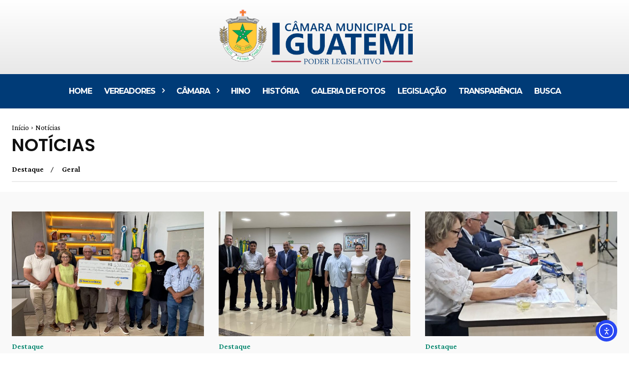

--- FILE ---
content_type: text/css
request_url: https://www.camaraiguatemi.ms.gov.br/wp-content/plugins/download-maneger/style.css?ver=6.9
body_size: 642
content:
/* Estilos gerais */
.dm-category-manager,
.dm-search-form,
.dm-search-results,
.dm-download-table-container {
    font-family: Arial, sans-serif;
    margin: 20px 0;
    padding: 20px;
    background-color: #f9f9f9;
    border-radius: 8px;
    box-shadow: 0 2px 4px rgba(0, 0, 0, 0.1);
}

/* Títulos */
.dm-category-manager h3,
.dm-search-results h3,
.dm-download-table-container h3 {
    font-size: 24px;
    color: #333;
    margin-bottom: 20px;
    border-bottom: 2px solid #0073aa;
    padding-bottom: 10px;
}

/* Listas de categorias e subcategorias */
.dm-categories-list,
.dm-subcategories-list {
    list-style: none;
    padding: 0;
    margin: 0;
}

.dm-categories-list li,
.dm-subcategories-list li {
    margin-bottom: 10px;
}

.dm-category-link,
.dm-subcategory-link {
    text-decoration: none;
    color: #0073aa;
    font-size: 18px;
    display: block;
    padding: 10px;
    background-color: #fff;
    border: 1px solid #ddd;
    border-radius: 4px;
    transition: background-color 0.3s ease, color 0.3s ease;
}

.dm-category-link:hover,
.dm-subcategory-link:hover {
    background-color: #0073aa;
    color: #fff;
}

/* Tabelas */
.dm-files-table,
.dm-download-table {
    width: 100%;
    border-collapse: collapse;
    margin-top: 20px;
    background-color: #fff;
    border-radius: 8px;
    overflow: hidden;
    box-shadow: 0 2px 4px rgba(0, 0, 0, 0.1);
}

.dm-files-table th,
.dm-download-table th {
    background-color: #0073aa;
    color: #fff;
    padding: 12px;
    text-align: left;
    font-size: 16px;
}

.dm-files-table td,
.dm-download-table td {
    padding: 12px;
    border-bottom: 1px solid #ddd;
    font-size: 14px;
    color: #555;
}

.dm-files-table tr:hover,
.dm-download-table tr:hover {
    background-color: #f1f1f1;
}

.dm-files-table a,
.dm-download-table a {
    color: #0073aa;
    text-decoration: none;
    transition: color 0.3s ease;
}

.dm-files-table a:hover,
.dm-download-table a:hover {
    color: #005177;
}

/* Formulário de busca */
.dm-search-form {
    background-color: #fff;
    padding: 20px;
    border-radius: 8px;
    box-shadow: 0 2px 4px rgba(0, 0, 0, 0.1);
}

.dm-search-form label {
    display: block;
    font-size: 16px;
    color: #333;
    margin-bottom: 8px;
}

.dm-search-form select,
.dm-search-form input[type="text"],
.dm-search-form input[type="date"] {
    width: 100%;
    padding: 10px;
    margin-bottom: 15px;
    border: 1px solid #ddd;
    border-radius: 4px;
    font-size: 14px;
    color: #555;
}

.dm-search-form button {
    background-color: #0073aa;
    color: #fff;
    border: none;
    padding: 10px 20px;
    font-size: 16px;
    border-radius: 4px;
    cursor: pointer;
    transition: background-color 0.3s ease;
}

.dm-search-form button:hover {
    background-color: #005177;
}

/* Resultados da busca */
.dm-search-results ul {
    list-style: none;
    padding: 0;
    margin: 0;
}

.dm-search-results li {
    background-color: #fff;
    padding: 15px;
    margin-bottom: 10px;
    border: 1px solid #ddd;
    border-radius: 4px;
    transition: box-shadow 0.3s ease;
}

.dm-search-results li:hover {
    box-shadow: 0 2px 8px rgba(0, 0, 0, 0.1);
}

.dm-search-results .dm-icon {
    margin-right: 10px;
    font-size: 18px;
}

.dm-search-results .dm-date {
    display: block;
    font-size: 14px;
    color: #777;
    margin-top: 5px;
}

.dm-search-results .dm-description {
    font-size: 14px;
    color: #555;
    margin-top: 10px;
}

/* Responsividade */
@media (max-width: 768px) {
    .dm-files-table,
    .dm-download-table {
        display: block;
        overflow-x: auto;
    }

    .dm-search-form select,
    .dm-search-form input[type="text"],
    .dm-search-form input[type="date"] {
        width: 100%;
    }
}

--- FILE ---
content_type: text/javascript
request_url: https://www.camaraiguatemi.ms.gov.br/wp-content/plugins/download-maneger/js/dm-script.js
body_size: 509
content:
jQuery(document).ready(function ($) {
    $('.dm-category-link').on('click', function (e) {
        e.preventDefault();
        var categoryId = $(this).data('category-id');
        var subcategoriesDiv = $('#dm-subcategories-' + categoryId);

        if (subcategoriesDiv.is(':visible')) {
            subcategoriesDiv.hide();
        } else {
            $.ajax({
                url: dm_ajax_object.ajax_url,
                type: 'POST',
                data: {
                    action: 'dm_get_subcategories',
                    category_id: categoryId,
                    _ajax_nonce: dm_ajax_object.nonce,
                },
                success: function (response) {
                    subcategoriesDiv.html(response).show();
                },
            });
        }
    });
});

jQuery(document).ready(function ($) {
    // Código anterior...

    $(document).on('click', '.dm-subcategory-link', function (e) {
        e.preventDefault();
        var subcategoryId = $(this).data('subcategory-id');
        var filesDiv = $('#dm-files-' + subcategoryId);

        if (filesDiv.length === 0) {
            filesDiv = $('<div id="dm-files-' + subcategoryId + '" class="dm-files"></div>');
            $(this).closest('td').append(filesDiv);
        }

        if (filesDiv.is(':visible')) {
            filesDiv.hide();
        } else {
            $.ajax({
                url: dm_ajax_object.ajax_url,
                type: 'POST',
                data: {
                    action: 'dm_get_files_by_subcategory',
                    subcategory_id: subcategoryId,
                    _ajax_nonce: dm_ajax_object.nonce,
                },
                success: function (response) {
                    filesDiv.html(response).show();
                },
            });
        }
    });
});

jQuery(document).ready(function ($) {
    var file_frame;

    $(document).on('click', '#dm_upload_button', function (e) {
        e.preventDefault();

        // Se já existe um frame, reutiliza
        if (file_frame) {
            file_frame.open();
            return;
        }

        // Cria um novo frame de media uploader
        file_frame = wp.media.frames.file_frame = wp.media({
            title: 'Selecionar Arquivo',
            button: {
                text: 'Usar este arquivo',
            },
            multiple: false
        });

        // Ao selecionar o arquivo
        file_frame.on('select', function () {
            var attachment = file_frame.state().get('selection').first().toJSON();
            $('#dm_file_id').val(attachment.id);
            $('#dm_file_link').remove();
            $('#dm_no_file').remove();
            $('#dm_upload_button').after('<p><a id="dm_file_link" href="' + attachment.url + '" target="_blank">Ver Arquivo</a></p>');
        });

        file_frame.open();
    });
});
